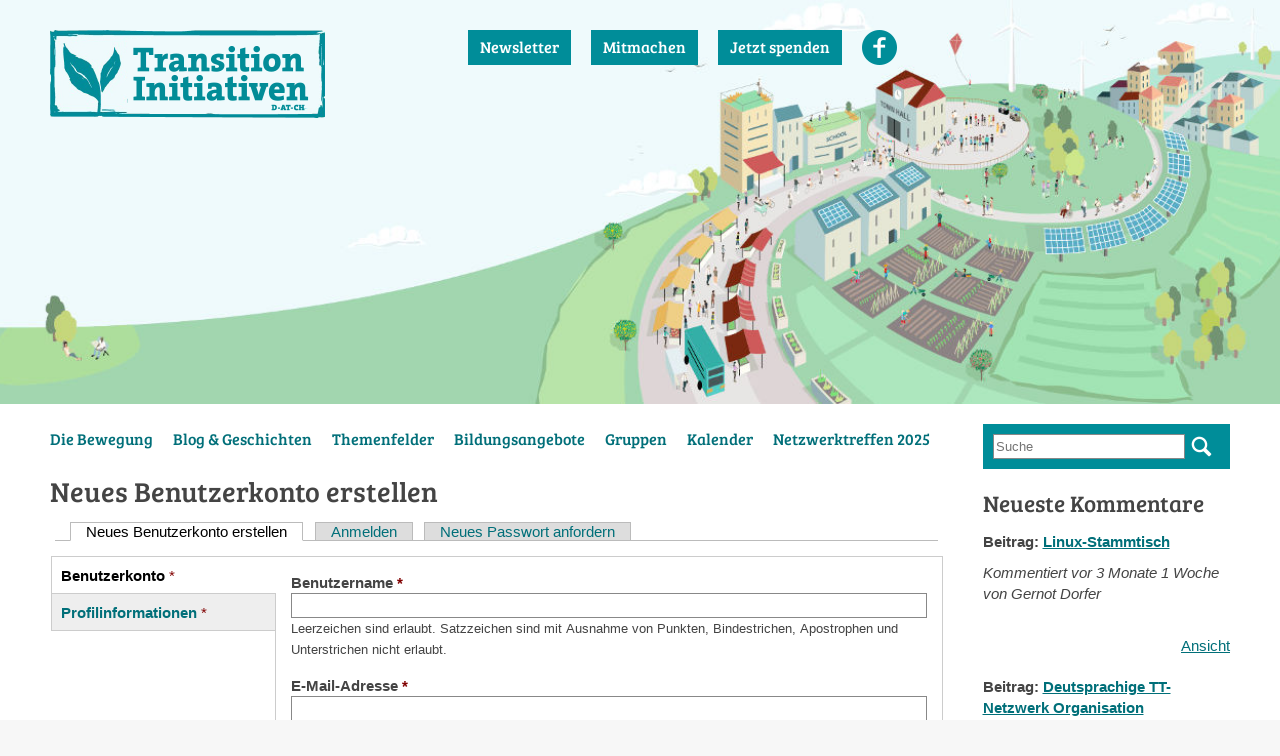

--- FILE ---
content_type: text/html; charset=utf-8
request_url: https://www.transition-initiativen.org/user/register?destination=comment/reply/300052%23comment-form
body_size: 8899
content:
<!DOCTYPE html>
<!--[if IEMobile 7]><html class="iem7"><![endif]-->
<!--[if lte IE 6]><html class="lt-ie9 lt-ie8 lt-ie7"><![endif]-->
<!--[if (IE 7)&(!IEMobile)]><html class="lt-ie9 lt-ie8"><![endif]-->
<!--[if IE 8]><html class="lt-ie9"><![endif]-->
<!--[if (gte IE 9)|(gt IEMobile 7)]><!--><html class="no-goofy" lang="de"><!--<![endif]-->
<head>
  <meta http-equiv="Content-Type" content="text/html; charset=utf-8" />
<meta name="Generator" content="Drupal 7 (http://drupal.org)" />
<link rel="shortcut icon" href="https://www.transition-initiativen.org/sites/all/themes/transition/favicon.ico" type="image/vnd.microsoft.icon" />
  <meta http-equiv="X-UA-Compatible" content="IE=edge" />
  <meta name="viewport" content="width=device-width" />
  <title>Neues Benutzerkonto erstellen | Transition Initiativen</title>
  <link rel="preconnect" href="https://fonts.bunny.net">
  <link href="https://fonts.bunny.net/css?family=bree-serif:400" rel="stylesheet" />
  <link type="text/css" rel="stylesheet" href="https://www.transition-initiativen.org/sites/default/files/css/css_xE-rWrJf-fncB6ztZfd2huxqgxu4WO-qwma6Xer30m4.css" media="all" />
<link type="text/css" rel="stylesheet" href="https://www.transition-initiativen.org/sites/default/files/css/css_tgd-HEBsCmcZaMjjYAdefSPzx57bEYIXh0ts23VxANg.css" media="all" />
<link type="text/css" rel="stylesheet" href="https://www.transition-initiativen.org/sites/default/files/css/css_zBAEueCDapF_8o8_Rfiyetgtek6HkUKbvzmkncHwFFc.css" media="all" />
<link type="text/css" rel="stylesheet" href="https://www.transition-initiativen.org/sites/default/files/css/css_PPiL70e9F-SkasCAD2D0Ds_oypJMDd4TQiUr6GfqQGY.css" media="all" />
<link type="text/css" rel="stylesheet" href="https://www.transition-initiativen.org/sites/default/files/css/css_lkFgZUGIuuUA8ZCMcRQyvnwSYXcuVuKuMzh_IQNQoHE.css" media="all" />
<link type="text/css" rel="stylesheet" href="https://www.transition-initiativen.org/sites/default/files/css/css_WCB6JbtoPmJIu13zEB7eiyklfsJfujlbV037GdnqzvE.css" media="screen" />
<link type="text/css" rel="stylesheet" href="https://www.transition-initiativen.org/sites/default/files/css/css_Qx2lB6kMgONxCUAkOdDPI6gyclKQMqimTqRgE44Kio0.css" media="print" />
  <script type="text/javascript" src="https://www.transition-initiativen.org/sites/default/files/js/js_Pt6OpwTd6jcHLRIjrE-eSPLWMxWDkcyYrPTIrXDSON0.js"></script>
<script type="text/javascript" src="https://www.transition-initiativen.org/sites/default/files/js/js_gpuQCrxd3ftGaCCnc0D1fXXpTzQjuKyhFkVRW37TZoU.js"></script>
<script type="text/javascript" src="https://www.transition-initiativen.org/sites/default/files/js/js_GpQdWzvESClK69KHep0luIB2lURCp3nNOB7Xg5MqWQc.js"></script>
<script type="text/javascript" src="https://www.transition-initiativen.org/sites/default/files/js/js_wxXwcQV21CARYDJ0-voj9v5G5s4rjbjxVFu9_IAUbPI.js"></script>
<script type="text/javascript" src="https://www.transition-initiativen.org/sites/default/files/js/js_1pNjmvsZxJDjfv6MGQjTEhm6ZHtP9Yp7rgLALy-G_fc.js"></script>
<script type="text/javascript">
<!--//--><![CDATA[//><!--
jQuery.extend(Drupal.settings, {"basePath":"\/","pathPrefix":"","setHasJsCookie":0,"ajaxPageState":{"theme":"transition","theme_token":"R9AMU2KSl6ABOaZ97mhWojZGifdVFuL7QrxibcBr77Y","js":{"sites\/all\/modules\/jquery_update\/replace\/jquery\/1.12\/jquery.min.js":1,"misc\/jquery-extend-3.4.0.js":1,"misc\/jquery-html-prefilter-3.5.0-backport.js":1,"misc\/jquery.once.js":1,"misc\/drupal.js":1,"sites\/all\/modules\/jquery_update\/js\/jquery_browser.js":1,"misc\/vertical-tabs.js":1,"sites\/all\/modules\/jquery_update\/replace\/ui\/external\/jquery.cookie.js":1,"misc\/form.js":1,"misc\/form-single-submit.js":1,"sites\/all\/modules\/admin_menu\/admin_devel\/admin_devel.js":1,"sites\/all\/modules\/entityreference\/js\/entityreference.js":1,"sites\/all\/modules\/spamspan\/spamspan.js":1,"public:\/\/languages\/de_YsRkDmCn_raCMqzF-eQcCiyQXAhKuL85pLjCsGvqwAc.js":1,"sites\/all\/modules\/captcha\/captcha.js":1,"misc\/textarea.js":1,"modules\/filter\/filter.js":1,"sites\/all\/modules\/antibot\/js\/antibot.js":1,"misc\/collapse.js":1,"sites\/all\/modules\/field_group\/field_group.js":1,"sites\/all\/modules\/extlink\/js\/extlink.js":1,"sites\/all\/themes\/transition\/js\/imagesloaded.pkgd.min.js":1,"sites\/all\/themes\/transition\/js\/masonry.pkgd.min.js":1,"sites\/all\/themes\/transition\/js\/helper.js":1},"css":{"modules\/system\/system.base.css":1,"modules\/system\/system.menus.css":1,"modules\/system\/system.messages.css":1,"modules\/system\/system.theme.css":1,"misc\/vertical-tabs.css":1,"sites\/all\/modules\/simplenews\/simplenews.css":1,"modules\/comment\/comment.css":1,"modules\/field\/theme\/field.css":1,"sites\/all\/modules\/logintoboggan\/logintoboggan.css":1,"modules\/node\/node.css":1,"modules\/search\/search.css":1,"modules\/user\/user.css":1,"sites\/all\/modules\/video_filter\/video_filter.css":1,"sites\/all\/modules\/youtube\/css\/youtube.css":1,"sites\/all\/modules\/extlink\/css\/extlink.css":1,"sites\/all\/modules\/views\/css\/views.css":1,"sites\/all\/modules\/ckeditor\/css\/ckeditor.css":1,"sites\/all\/modules\/ctools\/css\/ctools.css":1,"public:\/\/css\/menu_icons.css":1,"public:\/\/honeypot\/honeypot.css":1,"modules\/filter\/filter.css":1,"sites\/all\/themes\/transition\/css\/base.css":1,"sites\/all\/themes\/transition\/css\/layout.css":1,"sites\/all\/themes\/transition\/css\/print.css":1}},"video_filter":{"url":{"ckeditor":"\/video_filter\/dashboard\/ckeditor"},"instructions_url":"\/video_filter\/instructions","modulepath":"sites\/all\/modules\/video_filter"},"ckeditor":{"input_formats":{"editor":{"customConfig":"\/sites\/all\/modules\/ckeditor\/ckeditor.config.js?","defaultLanguage":"de","toolbar":"[\n    [\u0027PasteFromWord\u0027,\u0027RemoveFormat\u0027,\u0027-\u0027,\u0027Image\u0027,\u0027Table\u0027,\u0027HorizontalRule\u0027,\u0027Smiley\u0027,\u0027TextColor\u0027,\u0027SpecialChar\u0027,\u0027Blockquote\u0027],\n    [\u0027Styles\u0027],\n    \u0027\/\u0027,\n    [\u0027Format\u0027],\n    [\u0027Bold\u0027,\u0027Italic\u0027,\u0027Underline\u0027,\u0027Strike\u0027,\u0027-\u0027,\u0027NumberedList\u0027,\u0027BulletedList\u0027,\u0027-\u0027,\u0027Outdent\u0027,\u0027Indent\u0027],\n    [\u0027JustifyLeft\u0027,\u0027JustifyCenter\u0027,\u0027JustifyRight\u0027,\u0027-\u0027,\u0027Link\u0027,\u0027Unlink\u0027]\n]","enterMode":1,"shiftEnterMode":2,"toolbarStartupExpanded":true,"width":"100%","skin":"moono","format_tags":"p;div;h2;h3;h4;h5;h6","show_toggle":"t","default":"t","ss":"2","loadPlugins":{"ckeditor_link":{"name":"drupal_path","desc":"CKEditor Link - Ein Plugin, um einfach Links zu Drupal-internen Pfaden zu erzeugen","path":"\/sites\/all\/modules\/ckeditor_link\/plugins\/link\/"}},"entities":false,"entities_greek":false,"entities_latin":false,"scayt_autoStartup":false,"language":"de","scayt_sLang":"de_DE","forcePasteAsPlainText":true,"filebrowserBrowseUrl":"\/imce?app=ckeditor%7Csendto%40ckeditor_imceSendTo%7C","js_conf":{"image2_alignClasses":"[ \u0027img-left\u0027, \u0027img-center\u0027, \u0027img-right\u0027 ]","language":"\u0027de\u0027"},"stylesCombo_stylesSet":"drupal:\/sites\/all\/modules\/ckeditor\/ckeditor.styles.js","contentsCss":["\/sites\/all\/themes\/transition\/css\/base.css?t60qv2","\/sites\/all\/themes\/transition\/css\/layout.css?t60qv2","\/sites\/all\/modules\/ckeditor\/css\/ckeditor.css?t60qv2"]}},"plugins":[],"textarea_default_format":{"edit-field-q1-und-0-value":"plain_text","edit-field-q2-und-0-value":"plain_text","edit-field-q3-und-0-value":"plain_text"}},"antibot":{"forms":{"user-register-form":{"action":"\/user\/register?destination=comment\/reply\/300052%23comment-form","key":"6301cdaaa385700776023ec651f28762"}}},"urlIsAjaxTrusted":{"\/user\/register?destination=comment\/reply\/300052%23comment-form":true},"field_group":{"tab":"form","tabs":"form"},"extlink":{"extTarget":"_blank","extClass":"ext","extLabel":"(link is external)","extImgClass":0,"extIconPlacement":"append","extSubdomains":1,"extExclude":"","extInclude":"","extCssExclude":"","extCssExplicit":"","extAlert":0,"extAlertText":"This link will take you to an external web site.","mailtoClass":0,"mailtoLabel":"(link sends e-mail)","extUseFontAwesome":false}});
//--><!]]>
</script>
</head>
<body class="no-jscript html not-front not-logged-in one-sidebar sidebar-second page-user page-user-register" >
  <div id="skip-link" role="navigation">
    <a href="#content" class="element-invisible element-focusable" aria-label="Direkt zum Inhalt">Direkt zum Inhalt</a>
  </div>
      <div id="page">
    <div id="header" class="pagerow" role="banner"><div class="section clearfix">
      <div id="site-cd">
                  <a href="/" title="Startseite" rel="home" id="logo">
            <img src="https://www.transition-initiativen.org/sites/all/themes/transition/logo.png" alt="Startseite" />
          </a>
                      </div><!-- /#site-cd -->
        <div class="region region-header">
    <div id="block-menu-menu-header-menu" class="block block-menu clearfix">

    
  <div class="content">
    <ul class="menu"><li class="first leaf"><a href="/transition-newsletter-abonnieren">Newsletter</a></li>
<li class="leaf"><a href="/mitmachen">Mitmachen</a></li>
<li class="leaf"><a href="https://www.betterplace.org/de/projects/24742-spende-fuer-das-deutsche-transition-netzwerktreffen-2016" title="Spenden für Transition Initiativen über betterplace.org">Jetzt spenden</a></li>
<li class="last leaf"><a href="https://www.facebook.com/Transition-Initiativen-in-Deutschland-%C3%96sterreich-und-der-Schweiz-101153409941031" title="Folge Transition Initiativen auf Facebook" class="menu_icon menu-1561">Facebook</a></li>
</ul>  </div>
</div>
  </div>
    </div></div> <!-- /.section, /#header -->
            <div id="main" class="pagerow clearfix">
      <div id="main-inner" class="clearfix">
                  <div id="nav" role="navigation"><div class="section clearfix">
            <div class="region region-nav">
    <div id="block-menu-block-1" class="block block-menu-block clearfix">

    <h2 class="block-title">Hauptmenü</h2>
  
  <div class="content">
    <div class="menu-block-wrapper menu-block-1 menu-name-main-menu parent-mlid-0 menu-level-1">
  <ul class="menu"><li class="first expanded menu-mlid-1142"><a href="/was-ist-eine-transition-town-initiative" title="Über die Transition Bewegung">Die Bewegung</a><ul class="menu"><li class="first expanded menu-mlid-1857"><a href="/liste-der-transition-initiativen" title="">Im deutschsprachigen Raum</a><ul class="menu"><li class="first last leaf menu-mlid-1698"><a href="/transition-weltweit">Transition weltweit</a></li>
</ul></li>
<li class="leaf menu-mlid-1696"><a href="/ueber-das-netzwerk">Über das Netzwerk</a></li>
<li class="expanded menu-mlid-1697"><a href="/unsere-philosophie-transition-charta">Philosophie</a><ul class="menu"><li class="first last leaf menu-mlid-1782"><a href="/die-saeulen-unserer-bewegung">Die Säulen unserer Bewegung</a></li>
</ul></li>
<li class="expanded menu-mlid-1699"><a href="/medien">Medien</a><ul class="menu"><li class="first last leaf menu-mlid-2628"><a href="/ressourcen-box">Ressourcen-Box</a></li>
</ul></li>
<li class="leaf menu-mlid-1792"><a href="/der-verein">Der Verein</a></li>
<li class="last leaf menu-mlid-1695"><a href="/transition-eine-geschichte">Geschichte</a></li>
</ul></li>
<li class="expanded menu-mlid-902"><a href="/blogs" title="">Blog &amp; Geschichten</a><ul class="menu"><li class="first leaf menu-mlid-1878"><a href="/newsletter/transition-newsletter" title="">Newsletter</a></li>
<li class="last expanded menu-mlid-1701"><a href="/portraets-lokale-transition-inis">Porträts Lokale Transition Inis</a><ul class="menu"><li class="first leaf menu-mlid-2626"><a href="/bremer-tauschladen-maerchen">Bremer Tauschladen-Märchen</a></li>
<li class="leaf menu-mlid-2625"><a href="/nki-portrait-klimaschutz-mit-pferdeaepfeln" title="">Klimaschutz mit Pferdeäpfeln in Göttingen</a></li>
<li class="leaf menu-mlid-2624"><a href="/portrait-transition-town-hannover" title="">Transition Town Hannover</a></li>
<li class="leaf menu-mlid-2622"><a href="/portrait-transition-town-neuss" title="">Transition Town Neuss</a></li>
<li class="leaf menu-mlid-2701"><a href="https://www.transition-initiativen.org/blogs/grosse-fortschritte-bayreuth-wir-bauen-am-neuen-transitionhaus-der-schulstrasse" title="">TransitionHaus Bayreuth</a></li>
<li class="last leaf menu-mlid-2629"><a href="/zerowasteaktion-zigarettenstummel" title="">ZeroWasteAktion Zigarettenstummel in Nürnberg &amp; Fürth</a></li>
</ul></li>
</ul></li>
<li class="expanded menu-mlid-1790"><a href="/themenfelder">Themenfelder</a><ul class="menu"><li class="first leaf menu-mlid-1705"><a href="/projekt-lernendes-transition-netzwerk">Projekt Lernendes Transition Netzwerk</a></li>
<li class="leaf menu-mlid-1709"><a href="/innerer-wandel">Innerer Wandel</a></li>
<li class="leaf menu-mlid-2149"><a href="/tt-projekt-next-step-lernendes-netzwerk-der-transition-towns" title="Projekt: Lernendes Netzwerk der Transition Towns">TT-Projekt NEXT STEP: Lernendes Netzwerk der Transition Towns</a></li>
<li class="leaf menu-mlid-1708"><a href="/themen/transition-forschung" title="">Transition Forschung</a></li>
<li class="leaf menu-mlid-1706"><a href="/klimaschutz">Klimaschutz</a></li>
<li class="last expanded menu-mlid-2632"><a href="/nachhaltiger-aktivismus">Nachhaltiger Aktivismus</a><ul class="menu"><li class="first leaf menu-mlid-2633"><a href="/ecodharma-projekt-stimmen-der-teilnehmenden">Ecodharma - Stimmen der Teilnehmenden</a></li>
<li class="leaf menu-mlid-2634"><a href="/ecodharma-das-retreat-zentrum">Ecodharma – Das Retreat-Zentrum</a></li>
<li class="last leaf menu-mlid-2635"><a href="/kursberichte">Kursberichte</a></li>
</ul></li>
</ul></li>
<li class="expanded menu-mlid-2844"><a href="/bildungsangebote">Bildungsangebote</a><ul class="menu"><li class="first leaf menu-mlid-1710"><a href="/transition-trainerinnen-nord">Trainer*innengruppe Nord</a></li>
<li class="leaf menu-mlid-1785"><a href="/transition-trainerinnen-sued">Trainer*innengruppe Süd</a></li>
<li class="last leaf menu-mlid-1711"><a href="/referentenpool-und-schulen">Referentenpool der Transition-Inis</a></li>
</ul></li>
<li class="expanded menu-mlid-1112"><a href="/standorte" title="">Gruppen</a><ul class="menu"><li class="first leaf menu-mlid-1793"><a href="/liste-der-transition-initiativen" title="">Initiativen vor Ort</a></li>
<li class="leaf menu-mlid-1789"><a href="/standorte" title="">Standortgruppen</a></li>
<li class="last collapsed menu-mlid-1113"><a href="/themen" title="">Themengruppen</a></li>
</ul></li>
<li class="leaf menu-mlid-407"><a href="/events" title="">Kalender</a></li>
<li class="last leaf menu-mlid-3103"><a href="/netzwerktreffen-2025">Netzwerktreffen 2025</a></li>
</ul></div>
  </div>
</div>
  </div>
          </div></div>
                <div id="content-wrapper" class="clearfix">
          <div id="content" class="column" role="main"><div class="section">
                                    <h1 class="title" id="page-title">Neues Benutzerkonto erstellen</h1>                        <div class="tabs"><h2 class="element-invisible">Haupt-Reiter</h2><ul class="tabs primary"><li class="active"><a href="/user/register" class="active">Neues Benutzerkonto erstellen<span class="element-invisible">(aktiver Reiter)</span></a></li>
<li><a href="/user">Anmelden</a></li>
<li><a href="/user/password">Neues Passwort anfordern</a></li>
</ul></div>                                      <div class="region region-content">
    <noscript>
  <style>form.antibot { display: none !important; }</style>
  <div class="antibot-no-js antibot-message antibot-message-warning messages warning">
    You must have JavaScript enabled to use this form.  </div>
</noscript>
<div id="block-system-main" class="block block-system clearfix">

    
  <div class="content">
    <form class="user-info-from-cookie antibot" enctype="multipart/form-data" action="/antibot" method="post" id="user-register-form" accept-charset="UTF-8"><div><div class="your_name-textfield"><div class="form-item form-type-textfield form-item-your-name">
  <label for="edit-your-name">Dieses Feld bitte leer lassen </label>
 <input autocomplete="off" type="text" id="edit-your-name" name="your_name" value="" size="20" maxlength="128" class="form-text" />
</div>
</div><div class="field-group-tab-wrapper"><h2 class="element-invisible">Vertikale Reiter</h2><div class="vertical-tabs-panes"><fieldset class="collapsible collapsed required-fields group-account field-group-tab form-wrapper" id="edit-group_account"><legend><span class="fieldset-legend">Benutzerkonto</span></legend><div class="fieldset-wrapper"><div id="edit-account" class="form-wrapper"><div class="form-item form-type-textfield form-item-name">
  <label for="edit-name">Benutzername <span class="form-required" title="Diese Angabe wird benötigt.">*</span></label>
 <input class="username form-text required" type="text" id="edit-name" name="name" value="" size="60" maxlength="60" />
<div class="description">Leerzeichen sind erlaubt. Satzzeichen sind mit Ausnahme von Punkten, Bindestrichen, Apostrophen und Unterstrichen nicht erlaubt.</div>
</div>
<div class="form-item form-type-textfield form-item-mail">
  <label for="edit-mail">E-Mail-Adresse <span class="form-required" title="Diese Angabe wird benötigt.">*</span></label>
 <input type="text" id="edit-mail" name="mail" value="" size="60" maxlength="254" class="form-text required" />
<div class="description">Eine gültige E-Mail-Adresse. Alle E-Mails der Website werden an diese Adresse geschickt. Die Adresse wird nicht veröffentlicht und wird nur verwendet, wenn Sie ein neues Passwort anfordern oder wenn Sie einstellen, bestimmte Informationen oder Benachrichtigungen per E-Mail zu erhalten.</div>
</div>
</div></div></fieldset>
<fieldset class="collapsible collapsed required-fields group-profilinfo field-group-tab form-wrapper" id="edit-group_profilinfo"><legend><span class="fieldset-legend">Profilinformationen</span></legend><div class="fieldset-wrapper"><div class="field-type-text field-name-field-location field-widget-text-textfield form-wrapper" id="edit-field-location"><div id="field-location-add-more-wrapper"><div class="form-item form-type-textfield form-item-field-location-und-0-value">
  <label for="edit-field-location-und-0-value">Ort </label>
 <input class="text-full form-text" type="text" id="edit-field-location-und-0-value" name="field_location[und][0][value]" value="" size="60" maxlength="64" />
</div>
</div></div><div class="field-type-text field-name-field-country field-widget-text-textfield form-wrapper" id="edit-field-country"><div id="field-country-add-more-wrapper"><div class="form-item form-type-textfield form-item-field-country-und-0-value">
  <label for="edit-field-country-und-0-value">Land </label>
 <input class="text-full form-text" type="text" id="edit-field-country-und-0-value" name="field_country[und][0][value]" value="" size="60" maxlength="64" />
</div>
</div></div><div class="field-type-list-text field-name-field-gender field-widget-options-buttons form-wrapper" id="edit-field-gender"><div class="form-item form-type-radios form-item-field-gender-und">
  <label for="edit-field-gender-und">m/w </label>
 <div id="edit-field-gender-und" class="form-radios"><div class="form-item form-type-radio form-item-field-gender-und">
 <input type="radio" id="edit-field-gender-und-none" name="field_gender[und]" value="_none" class="form-radio" />  <label class="option" for="edit-field-gender-und-none">n. v. </label>

</div>
<div class="form-item form-type-radio form-item-field-gender-und">
 <input type="radio" id="edit-field-gender-und-f" name="field_gender[und]" value="f" class="form-radio" />  <label class="option" for="edit-field-gender-und-f">w </label>

</div>
<div class="form-item form-type-radio form-item-field-gender-und">
 <input type="radio" id="edit-field-gender-und-m" name="field_gender[und]" value="m" class="form-radio" />  <label class="option" for="edit-field-gender-und-m">m </label>

</div>
</div>
</div>
</div><div class="field-type-text-long field-name-field-q1 field-widget-text-textarea form-wrapper" id="edit-field-q1"><div id="field-q1-add-more-wrapper"><div class="text-format-wrapper"><div class="form-item form-type-textarea form-item-field-q1-und-0-value">
  <label for="edit-field-q1-und-0-value">In welchen Transition- und/oder anderen Initiativen bist du aktiv oder planst du dies zu sein? <span class="form-required" title="Diese Angabe wird benötigt.">*</span></label>
 <div class="form-textarea-wrapper resizable"><textarea class="text-full form-textarea required" id="edit-field-q1-und-0-value" name="field_q1[und][0][value]" cols="60" rows="5"></textarea></div>
</div>
<div class="filter-wrapper form-wrapper" id="edit-field-q1-und-0-format"></div></div>
</div></div><div class="field-type-text-long field-name-field-q2 field-widget-text-textarea form-wrapper" id="edit-field-q2"><div id="field-q2-add-more-wrapper"><div class="text-format-wrapper"><div class="form-item form-type-textarea form-item-field-q2-und-0-value">
  <label for="edit-field-q2-und-0-value">In welcher Region / Ort / Stadt / Stadtteil bist du aktiv und/oder ansässig? <span class="form-required" title="Diese Angabe wird benötigt.">*</span></label>
 <div class="form-textarea-wrapper resizable"><textarea class="text-full form-textarea required" id="edit-field-q2-und-0-value" name="field_q2[und][0][value]" cols="60" rows="5"></textarea></div>
</div>
<div class="filter-wrapper form-wrapper" id="edit-field-q2-und-0-format"></div></div>
</div></div><div class="field-type-text-long field-name-field-q3 field-widget-text-textarea form-wrapper" id="edit-field-q3"><div id="field-q3-add-more-wrapper"><div class="text-format-wrapper"><div class="form-item form-type-textarea form-item-field-q3-und-0-value">
  <label for="edit-field-q3-und-0-value">Welche Themengebiete interessieren dich am meisten? <span class="form-required" title="Diese Angabe wird benötigt.">*</span></label>
 <div class="form-textarea-wrapper resizable"><textarea class="text-full form-textarea required" id="edit-field-q3-und-0-value" name="field_q3[und][0][value]" cols="60" rows="5"></textarea></div>
</div>
<div class="filter-wrapper form-wrapper" id="edit-field-q3-und-0-format"></div></div>
</div></div></div></fieldset>
</div></div><input type="hidden" name="form_build_id" value="form-Y8NB3DpGfb1-uaoXVwZgDOwOzMZyVb-S0rfx6ahEIEo" />
<input type="hidden" name="form_id" value="user_register_form" />
<input type="hidden" name="antibot_key" value="" />
<input type="hidden" name="honeypot_time" value="1769758377|oVQqPIiH7GY0qeK5gyYh-q8J2TAzO2CE9lIe1ojNbPo" />
<fieldset class="captcha form-wrapper"><legend><span class="fieldset-legend">CAPTCHA</span></legend><div class="fieldset-wrapper"><div class="fieldset-description">Diese Sicherheitsfrage überprüft, ob Sie ein menschlicher Besucher sind und verhindert automatisches Spamming.</div><input type="hidden" name="captcha_sid" value="81127620" />
<input type="hidden" name="captcha_token" value="df8e950a01fcbae0f00dfc6bfe13b291" />
<img src="/image_captcha?sid=81127620&amp;ts=1769758377" width="96" height="48" alt="Bild-CAPTCHA" title="Bild-CAPTCHA" /><div class="form-item form-type-textfield form-item-captcha-response">
  <label for="edit-captcha-response">Welche Zeichen sind in dem Bild zu sehen? <span class="form-required" title="Diese Angabe wird benötigt.">*</span></label>
 <input type="text" id="edit-captcha-response" name="captcha_response" value="" size="15" maxlength="128" class="form-text required" />
<div class="description">Geben Sie die Zeichen ein, die im Bild gezeigt werden.</div>
</div>
</div></fieldset>
<div class="form-actions form-wrapper" id="edit-actions"><input type="submit" id="edit-submit" name="op" value="Neues Benutzerkonto erstellen" class="form-submit" /></div></div></form>  </div>
</div>
  </div>
                      </div></div> <!-- /.section, /#content -->
                  </div>
      </div><!-- /#main-inner -->
              <div id="sidebar-second" class="column sidebar" role="complementary" aria-label="Zweite Seitenleiste"><div class="section">
            <div class="region region-sidebar-second">
    <div id="block-search-form" class="block block-search clearfix">

    
  <div class="content">
    <form action="/user/register?destination=comment/reply/300052%23comment-form" method="post" id="search-block-form" accept-charset="UTF-8"><div><div class="container-inline">
      <h2 class="element-invisible">Suchformular</h2>
    <div class="form-item form-type-textfield form-item-search-block-form">
  <label class="element-invisible" for="edit-search-block-form--2">Suche </label>
 <input title="Sie müssen mindestens ein gültiges Schlüsselwort mit 3 Buchstaben oder mehr angeben." placeholder="Suche" pattern=".*[a-zA-ZäöüÄÖÜß0-9-]{3,}.*" type="text" id="edit-search-block-form--2" name="search_block_form" value="" size="15" maxlength="128" class="form-text" />
</div>
<div class="form-actions form-wrapper" id="edit-actions--2"><input type="submit" id="edit-submit--2" name="op" value="Suche" class="form-submit" /></div><input type="hidden" name="form_build_id" value="form-MgOt7la4FwSI10I8AsnCuK05fjorSO-I-Z5ofCgSY4I" />
<input type="hidden" name="form_id" value="search_block_form" />
</div>
</div></form>  </div>
</div>
<div id="block-views-comments-recent-block" class="block block-views clearfix">

    <h2 class="block-title">Neueste Kommentare</h2>
  
  <div class="content">
    <div class="view view-comments-recent view-id-comments_recent view-display-id-block view-dom-id-c4c5c7cda51ec56fa2aa89086f7834bb">
        
  
  
      <div class="view-content">
        <div class="views-row views-row-1 views-row-odd views-row-first">
      
  <div class="views-field views-field-title heading-wrapper">    <span class="views-label views-label-title">Beitrag: </span>    <span class="field-content"><a href="/events/linux-stammtisch-1">Linux-Stammtisch</a></span>  </div>  
  <div class="views-field views-field-created meta-wrapper">    <span class="views-label views-label-created">Kommentiert vor </span>    <span class="field-content">3 Monate 1 Woche von Gernot Dorfer</span>  </div>  
  <span class="views-field views-field-comment-body">        <span class="field-content"> 

 
</span>  </span>  
  <div class="views-field views-field-view-comment">        <div class="field-content"><a href="/comment/199142#comment-199142">Ansicht</a></div>  </div>  </div>
  <div class="views-row views-row-2 views-row-even">
      
  <div class="views-field views-field-title heading-wrapper">    <span class="views-label views-label-title">Beitrag: </span>    <span class="field-content"><a href="/themen/deutsprachige-tt-netzwerk-organisation">Deutsprachige TT-Netzwerk Organisation</a></span>  </div>  
  <div class="views-field views-field-created meta-wrapper">    <span class="views-label views-label-created">Kommentiert vor </span>    <span class="field-content">1 Jahr 3 Monate von Holger Hüttemann</span>  </div>  
  <span class="views-field views-field-comment-body">        <span class="field-content">Hallo, ich, bzw. inzwischen TTBI hütet seit Jahren die Domain "transition.town", Kosten ca. €/J. 90. Möchte die "Deutsprachige TT-Netzwerk Organisation" evtl. übernehmen, sonst wird sie zum 04/2025 gekündigt, und fällt...</span>  </span>  
  <div class="views-field views-field-view-comment">        <div class="field-content"><a href="/comment/199141#comment-199141">Ansicht</a></div>  </div>  </div>
  <div class="views-row views-row-3 views-row-odd">
      
  <div class="views-field views-field-title heading-wrapper">    <span class="views-label views-label-title">Beitrag: </span>    <span class="field-content"><a href="/themen/lokale-ernaehrung">(Lokale) Ernährung</a></span>  </div>  
  <div class="views-field views-field-created meta-wrapper">    <span class="views-label views-label-created">Kommentiert vor </span>    <span class="field-content">1 Jahr 4 Monate von Österreichisches Waldgarten Institut</span>  </div>  
  <span class="views-field views-field-comment-body">        <span class="field-content">Wir, das Permakultur-Zentrum – Österreichisches Waldgarten-Institut, verfügen über einen der ältesten essbaren Waldgärten Mitteleuropas und bewirtschaften einen Gemüsegarten nach den Prinzipien der Permakultur. Unser...</span>  </span>  
  <div class="views-field views-field-view-comment">        <div class="field-content"><a href="/comment/199140#comment-199140">Ansicht</a></div>  </div>  </div>
  <div class="views-row views-row-4 views-row-even">
      
  <div class="views-field views-field-title heading-wrapper">    <span class="views-label views-label-title">Beitrag: </span>    <span class="field-content"><a href="/themen/lokale-ernaehrung">(Lokale) Ernährung</a></span>  </div>  
  <div class="views-field views-field-created meta-wrapper">    <span class="views-label views-label-created">Kommentiert vor </span>    <span class="field-content">1 Jahr 8 Monate von Astrid</span>  </div>  
  <span class="views-field views-field-comment-body">        <span class="field-content">Hallo, mich interessieren besonders die Themen Tierrechte im Zusammenhang mit Ernährung, also Ernährung die ohne die Misshandlung von anderen Tieren auskommt: bioveganer Landbau, vegane Permakultur, Agroforstwirtschaft...</span>  </span>  
  <div class="views-field views-field-view-comment">        <div class="field-content"><a href="/comment/199139#comment-199139">Ansicht</a></div>  </div>  </div>
  <div class="views-row views-row-5 views-row-odd">
      
  <div class="views-field views-field-title heading-wrapper">    <span class="views-label views-label-title">Beitrag: </span>    <span class="field-content"><a href="/themen/transition-forschung">Transition Forschung</a></span>  </div>  
  <div class="views-field views-field-created meta-wrapper">    <span class="views-label views-label-created">Kommentiert vor </span>    <span class="field-content">1 Jahr 10 Monate von Lara123</span>  </div>  
  <span class="views-field views-field-comment-body">        <span class="field-content">Hi, mein Name ist Lara Conrad und ich schreibe meine Bachelorarbeit im Studiengang Nachhaltiges Wirtschaften an der Analus Hochschule über Resilienz durch Selbstwirksamkeit in Transition Town Initiativen. Ich suche noch...</span>  </span>  
  <div class="views-field views-field-view-comment">        <div class="field-content"><a href="/comment/199138#comment-199138">Ansicht</a></div>  </div>  </div>
  <div class="views-row views-row-6 views-row-even views-row-last">
      
  <div class="views-field views-field-title heading-wrapper">    <span class="views-label views-label-title">Beitrag: </span>    <span class="field-content"><a href="/themen/soziale-innovationen">Soziale Innovationen</a></span>  </div>  
  <div class="views-field views-field-created meta-wrapper">    <span class="views-label views-label-created">Kommentiert vor </span>    <span class="field-content">2 Jahre 1 Monat von fwulf</span>  </div>  
  <span class="views-field views-field-comment-body">        <span class="field-content">Wer sooo intelligent ist, kriegt das bestimmt hin. Duckduckgo: Crowdfunding.

Viel Erfolg!
</span>  </span>  
  <div class="views-field views-field-view-comment">        <div class="field-content"><a href="/comment/199137#comment-199137">Ansicht</a></div>  </div>  </div>
    </div>
  
  
  
  
  
  
</div>  </div>
</div>
  </div>
        </div></div> <!-- /.section, /#sidebar-second -->
          </div><!-- /#main -->
            <div id="footer-columns" class="pagerow" role="complementary" aria-label="Fußbereich Spalten">
      <div class="clearfix">
                  <div class="region region-footer-secondcolumn">
    <div id="block-block-2" class="block block-block clearfix">

    <h2 class="block-title">Hinweis zum Login</h2>
  
  <div class="content">
    <p>Falls du bereits auf der <em>alten</em> Homepage ein Benutzerkonto hattest, musst du hier auf der neuen als erstes <a href="https://www.transition-initiativen.de/user/password">ein neues Passwort</a> setzen.</p>

  </div>
</div>
  </div>
          <div class="region region-footer-thirdcolumn">
    <div id="block-menu-menu-footer-menu" class="block block-menu clearfix">

    <h2 class="block-title">Infos</h2>
  
  <div class="content">
    <ul class="menu"><li class="first leaf"><a href="/faq-transition-initiativen" title="Häufig gestellte Fragen">FAQ</a></li>
<li class="leaf"><a href="/kontakt" title="">Kontakt</a></li>
<li class="leaf"><a href="/impressum">Impressum</a></li>
<li class="leaf"><a href="/datenschutzerklaerung">Datenschutzerklärung</a></li>
<li class="last leaf"><a href="/node/3">Nutzungsbedingungen</a></li>
</ul>  </div>
</div>
  </div>
              </div>
    </div> <!-- /#footer-columns -->
            <div id="footer" class="pagerow" role="complementary" aria-label="Fußbereich"><div class="section">
        <div class="region region-footer">
    <div id="block-system-powered-by" class="block block-system clearfix">

    
  <div class="content">
    <span>Powered by <a href="https://www.drupal.org">Drupal</a></span>  </div>
</div>
<div id="block-block-5" class="block block-block clearfix">

    
  <div class="content">
    <p><a href="https://www.fairkom.eu/transition-initiativen-migration"><img alt="" class="img-right" height="47" src="/sites/default/files/resize/inlineimages/fairkom_cloud_services-02-150x47.png" width="150" /></a></p>
  </div>
</div>
  </div>
    </div></div> <!-- /.section, /#footer -->
            <a id="to-top" href="#skip-link" aria-label="Nach oben">Nach oben</a>
  </div> <!-- /#page -->
  </body>
</html>


--- FILE ---
content_type: text/css
request_url: https://www.transition-initiativen.org/sites/default/files/css/css_lkFgZUGIuuUA8ZCMcRQyvnwSYXcuVuKuMzh_IQNQoHE.css
body_size: 1977
content:
body{font:15px/1.4em arial,sans-serif;padding:0;margin:0;color:#444;background-color:#f7f7f7;}img{max-width:100%;height:auto;vertical-align:bottom;}.lt-ie9 img{width:auto;}.element-invisible{width:1px;}table,iframe,form,fieldset,.form-item,textarea,input,select,optgroup,video,audio,object{max-width:100%;}option{max-width:36em;overflow-x:hidden;text-overflow:ellipsis;}input,option,textarea,select{font-family:arial,sans-serif;}input.form-text,textarea{padding:4px;border:1px solid #888;}.field-name-body table{width:100% !important;}.marker,.form-required{color:maroon;}pre{white-space:normal;}h1,h2,h3,h4,h5{font-family:'Bree Serif',serif;line-height:120%;margin:15px 0;font-weight:normal;font-style:normal;}h1{font-size:28px;}h1#page-title,h2.block-title{margin:0 0 15px;}h2{font-size:23px;}h3{font-size:20px;}a{color:#006f79;}p{margin:10px 0;}ul.menu{margin:0;padding:0 0 0 1em;}#page{background-color:#fff;}#header{background:#effafc url(/sites/all/themes/transition/img/header.jpg) center no-repeat;padding-top:10px;background-size:cover;min-height:394px;}.og-context #content-wrapper{background:#effafc;margin-top:20px;}#footer{color:#fff;background-color:#008d99;}#footer a{color:#fff;}.user-picture{float:left;margin:0 10px 0 0;}.view-gruppenblog .views-row{margin:0 0 30px;}.submitted{font-size:84%;font-style:italic;}.item-list .pager{margin:20px 0;}.item-list .pager li{margin:0;}.node-teaser{margin:0 0 30px;}.node-teaser ul.links.inline{display:block;text-align:right;clear:both;margin:0;padding:10px 0 0;}.node .content{clear:both;}.node .field-type-image{padding:10px 0;}.node-teaser .field-type-image{float:left;padding:0;margin:6px 20px 6px 0;}.node-event .field-type-image{float:left;margin:0 20px 0 0;}.node-event .node-form .field-type-image{float:none;margin:0;}.node-event .field-name-body{clear:both;}.eventinfos{padding:0 10px 10px;background:#effafc;}.group-eventinfo .fieldset-wrapper{display:table;}.group-eventinfo .field{display:table-row;}.group-eventinfo .field-label,.group-eventinfo .field-items{display:table-cell;float:none;}#comments{margin-top:30px;}#comments .comment{margin:0 0 20px;}#comments .comment ul.links{display:block;text-align:right;clear:both;}.field-name-body .ningimg,.field-name-comment-body .ningimg{display:block;margin:10px 0;}.eventcalendar .views-row{margin:0 0 30px;position:relative;padding-left:65px;}.eventcalendar .datelabel{position:absolute;width:48px;left:0px;top:9px;font-size:24px;text-align:center;border:1px solid  #008d99;}.eventcalendar .dlabel-month,.eventcalendar .dlabel-day{padding:5px;}.eventcalendar .dlabel-month{color:#fff;background-color:#008d99;}.eventcalendar .dlabel-day{color:#008d99;background-color:#fff;}.eventcalendar .views-field-field-image{float:left;margin:0 20px 0 0;}.eventcalendar .views-field-body{margin:15px 0;}input.form-submit{color:#fff;background-color:#008d99;padding:4px 12px;border:none;margin-right:10px;}.view-standorte{width:103%;}.view-standorte .views-row{float:left;width:244px;min-height:200px;margin:0 20px 20px 0;padding:22px;background-color:#effafc;overflow-x:hidden;}.view-standorte .views-row.no-mason{float:none;width:auto;}.view-standorte .views-field-field-image{text-align:center;}.view-filters{margin:0 0 20px;}.node-teaser img.ningimg{max-width:220px;height:auto;}.lt-ie9 .node-teaser img.ningimg{width:auto !important;}.view-mitglieder .user-picture{margin-bottom:10px;}.img-left{float:left;margin:3px 20px 6px 0;}.img-right{float:right;margin:3px 0 6px 20px;}.img-center{display:block;margin:10px auto;text-align:center;}.cke_editable{background:#fff;padding:0 4px;}#edit-field-detailed-question-und-0-format{display:none;}.page-user .user-profile-image{display:block;float:left;margin:4px 20px 10px 0;}.page-user .profile .profile-person{float:left;min-width:240px;}.page-user .profile .field-name-field-q1,.page-user .profile .field-name-field-q2,.page-user .profile .field-name-field-q3{clear:both;margin:0 0 20px;}.block-search{padding:10px;background:#008d99;max-width:250px;white-space:nowrap;}.block-search input.form-submit{width:25px;height:25px;padding:0;margin:0;background:#008d99 url(/sites/all/themes/transition/img/search.png) 0 0 no-repeat;text-indent:-99px;}.block-search input.form-text{width:82%;height:19px;padding:2px;border:1px solid #888;}.field-name-group-group{margin:20px 0;float:right;}.field-name-group-group .field-item a{padding:4px 12px;background:#008d99;color:#fff;text-decoration:none;font-weight:bold;}.field-name-group-group .field-item a.unsubscribe{background:#999;}.field-name-group-group .field-item a.unsubscribe:hover{background:#ce5a5a;}.service-links{margin:20px 0;overflow:hidden;clear:both;}.service-links ul.links{margin:0;padding:0;}.service-links .service-label{float:left;margin:0 20px 10px 0;font-weight:bold;}.service-links ul.links li{list-style:none;display:block;float:left;margin:0 20px 10px 0;}.flag-outer-abo-group-content{margin:20px 0;float:left;}.flag-outer-abo-group-content a{padding:4px 12px;background:#008d99;color:#fff;text-decoration:none;font-weight:bold;}tr.odd .form-item,tr.even .form-item{white-space:normal;}.view-comments-recent .views-row{padding:0 0 10px;}.view-comments-recent .views-row .views-field{margin:0 0 10px;}.view-comments-recent .heading-wrapper{font-weight:bold;}.view-comments-recent .meta-wrapper{font-style:italic;}.view-comments-recent .views-field-view-comment{text-align:right;margin:5px 0;}.view-events-pages .views-exposed-form .views-submit-button{clear:both;margin-bottom:20px;}.geofield-proximity-field-wrapper{margin:5px 0;}.geofield-proximity-field-wrapper .form-item,.geofield-proximity-field-wrapper .geofield-proximity-origin-from{float:none;display:inline;}.lt-ie9 .geofield-proximity-field-wrapper{white-space:nowrap;width:500px;}.view-events-pages .views-exposed-form .form-item,.view-events-pages .views-exposed-form .form-submit{margin:0;}.geofield-proximity-field-wrapper .form-type-geofield-proximity{display:block;margin:0;}.form-item-field-geofield-distance-distance input{width:40px;}.form-item-field-geofield-distance-origin input{width:180px;}.view-events-pages .geofield-proximity-field-wrapper select{display:none;}.views-table{width:100%;}.views-table th,.views-table td{padding:6px;}.views-table th{background-color:#e8e6e5;}.views-table tr.odd td{background-color:#fff;}.views-table tr.even td{background-color:#f7f7f7;}.region-help .content{border:1px solid #008d99;padding:0 15px 0 40px;margin-bottom:20px;background:#fff url("/misc/message-24-info.png") 8px 8px no-repeat;}.description{font-size:89%;}.contact-form textarea{min-height:240px;}.contact-form input.form-text{width:290px;}
